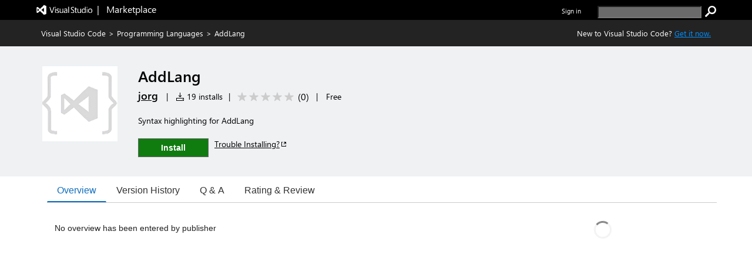

--- FILE ---
content_type: application/x-javascript
request_url: https://cdn.vsassets.io/v/M268_20260114.5/_scripts/TFS/min/OfficeFabric/FocusTrapZone.js
body_size: 181
content:
define("OfficeFabric/FocusTrapZone",["require","exports","tslib","./components/FocusTrapZone/index"],function(n,t,i,r){"use strict";Object.defineProperty(t,"__esModule",{value:!0});i.__exportStar(r,t)});



--- FILE ---
content_type: application/x-javascript
request_url: https://cdn.vsassets.io/v/M268_20260114.5/_scripts/TFS/min/OfficeFabric/components/Nav/Nav.base.js
body_size: 2031
content:
define("OfficeFabric/components/Nav/Nav.base",["require","exports","tslib","react","../../Utilities","../../FocusZone","../../Button","../../Icon","./Nav.styles"],function(n,t,i,r,u,f,e,o,s){"use strict";function v(n){return!!n&&!/^[a-z0-9+-.]:\/\//i.test(n)}var l,a,c,h,y;Object.defineProperty(t,"__esModule",{value:!0});l=14;a=3;t.isRelativeUrl=v;h=u.classNamesFunction();y=function(n){function t(t){var i=n.call(this,t)||this,u,e,f;if(i._onRenderLink=function(n){var t=i.props,u=t.getStyles,f=t.groups,e=t.theme,o=h(u,{theme:e,groups:f});return r.createElement("div",{className:o.linkText},n.name)},i._renderGroup=function(n,t){var f=i.props,e=f.getStyles,s=f.groups,c=f.theme,u=h(e,{theme:c,isGroup:!0,isExpanded:!i.state.isGroupCollapsed[n.name],groups:s});return r.createElement("div",{key:t,className:u.group},n.name?r.createElement("button",{className:u.chevronButton,onClick:i._onGroupHeaderClicked.bind(i,n)},r.createElement(o.Icon,{className:u.chevronIcon,iconName:"ChevronDown"}),n.name):null,r.createElement("div",{className:u.groupContent},i._renderLinks(n.links,0)))},i.state={isGroupCollapsed:{},isLinkExpandStateChanged:!1,selectedKey:t.initialSelectedKey||t.selectedKey},t.groups)for(u=0,e=t.groups;u<e.length;u++)f=e[u],f.collapseByDefault&&f.name&&(i.state.isGroupCollapsed[f.name]=!0);return i}return i.__extends(t,n),t.prototype.componentWillReceiveProps=function(n){for(var t,e=n.groups||[],i=this.state.isGroupCollapsed,u=!1,r=0,f=e;r<f.length;r++)t=f[r],t.name&&t.collapseByDefault&&!i.hasOwnProperty(t.name)&&(i[t.name]=!0,u=!0);u&&this.setState({isGroupCollapsed:i})},t.prototype.render=function(){var n=this.props,e=n.getStyles,t=n.groups,o=n.className,s=n.isOnTop,c=n.theme,i,u;return t?(i=t.map(this._renderGroup),u=h(e,{theme:c,className:o,isOnTop:s,groups:t}),r.createElement(f.FocusZone,{direction:f.FocusZoneDirection.vertical},r.createElement("nav",{role:"navigation",className:u.root,"aria-label":this.props.ariaLabel},i))):null},Object.defineProperty(t.prototype,"selectedKey",{get:function(){return this.state.selectedKey},enumerable:!0,configurable:!0}),t.prototype._renderNavLink=function(n,t,i){var u=this.props,o=u.getStyles,c=u.groups,y=u.theme,f=u.onRenderLink,p=f===void 0?this._onRenderLink:f,w=h(o,{theme:y,isSelected:this._isLinkSelected(n),isButtonEntry:n.onClick&&!n.forceAnchor,leftPadding:l*i+a,groups:c}),b=n.url&&n.target&&!v(n.url)?"noopener noreferrer":undefined;return r.createElement(e.ActionButton,{className:w.link,styles:s.buttonStyles,href:n.url||(n.forceAnchor?"javascript:":undefined),iconProps:n.iconProps||{iconName:n.icon||""},ariaDescription:n.title||n.name,onClick:n.onClick?this._onNavButtonLinkClicked.bind(this,n):this._onNavAnchorLinkClicked.bind(this,n),title:n.title||n.name,target:n.target,rel:b,"aria-label":n.ariaLabel},p(n,this._onRenderLink))},t.prototype._renderCompositeLink=function(n,t,f){var c=i.__assign({},u.getNativeProps(n,u.divProperties,["onClick"])),e=this.props,a=e.getStyles,v=e.groups,y=e.theme,s=h(a,{theme:y,isExpanded:!!n.isExpanded,isSelected:this._isLinkSelected(n),isLink:!0,position:l*f+1,groups:v});return r.createElement("div",i.__assign({},c,{key:n.key||t,className:s.compositeLink}),n.links&&n.links.length>0?r.createElement("button",{className:s.chevronButton,onClick:this._onLinkExpandClicked.bind(this,n),"aria-label":this.props.expandButtonAriaLabel,"aria-expanded":n.isExpanded?"true":"false"},r.createElement(o.Icon,{className:s.chevronIcon,iconName:"ChevronDown"})):null,this._renderNavLink(n,t,f))},t.prototype._renderLink=function(n,t,i){var u=this.props,f=u.getStyles,e=u.groups,o=u.theme,s=h(f,{theme:o,groups:e});return r.createElement("li",{key:n.key||t,role:"listitem",className:s.navItem},this._renderCompositeLink(n,t,i),n.isExpanded?this._renderLinks(n.links,++i):null)},t.prototype._renderLinks=function(n,t){var u=this;if(!n||!n.length)return null;var f=n.map(function(n,i){return u._renderLink(n,i,t)}),i=this.props,e=i.getStyles,o=i.groups,s=i.theme,c=h(e,{theme:s,groups:o});return r.createElement("ul",{role:"list",className:c.navItems},f)},t.prototype._onGroupHeaderClicked=function(n,t){var i=this.state.isGroupCollapsed,r=n.name,u=!i[r];if(n.onHeaderClick)n.onHeaderClick(t,u);i[r]=u;this.setState({isGroupCollapsed:i});t.preventDefault();t.stopPropagation()},t.prototype._onLinkExpandClicked=function(n,t){var i=this.props.onLinkExpandClick;i&&i(t,n);t.defaultPrevented||(n.isExpanded=!n.isExpanded,this.setState({isLinkExpandStateChanged:!0}));t.preventDefault();t.stopPropagation()},t.prototype._onNavAnchorLinkClicked=function(n,t){if(this.props.onLinkClick)this.props.onLinkClick(t,n);!n.url&&n.links&&n.links.length>0&&this._onLinkExpandClicked(n,t);this.setState({selectedKey:n.key})},t.prototype._onNavButtonLinkClicked=function(n,t){if(n.onClick)n.onClick(t,n);!n.url&&n.links&&n.links.length>0&&this._onLinkExpandClicked(n,t);this.setState({selectedKey:n.key})},t.prototype._isLinkSelected=function(n){if(this.props.selectedKey!==undefined)return n.key===this.props.selectedKey;if(this.state.selectedKey!==undefined&&n.key===this.state.selectedKey)return!0;if(typeof window=="undefined"||!n.url)return!1;c=c||document.createElement("a");c.href=n.url||"";var t=c.href;return location.href===t?!0:location.protocol+"//"+location.host+location.pathname===t?!0:location.hash?location.hash===n.url?!0:(c.href=location.hash.substring(1),c.href===t):!1},t.defaultProps={groups:null},i.__decorate([u.customizable("Nav",["theme"])],t)}(u.BaseComponent);t.NavBase=y});

